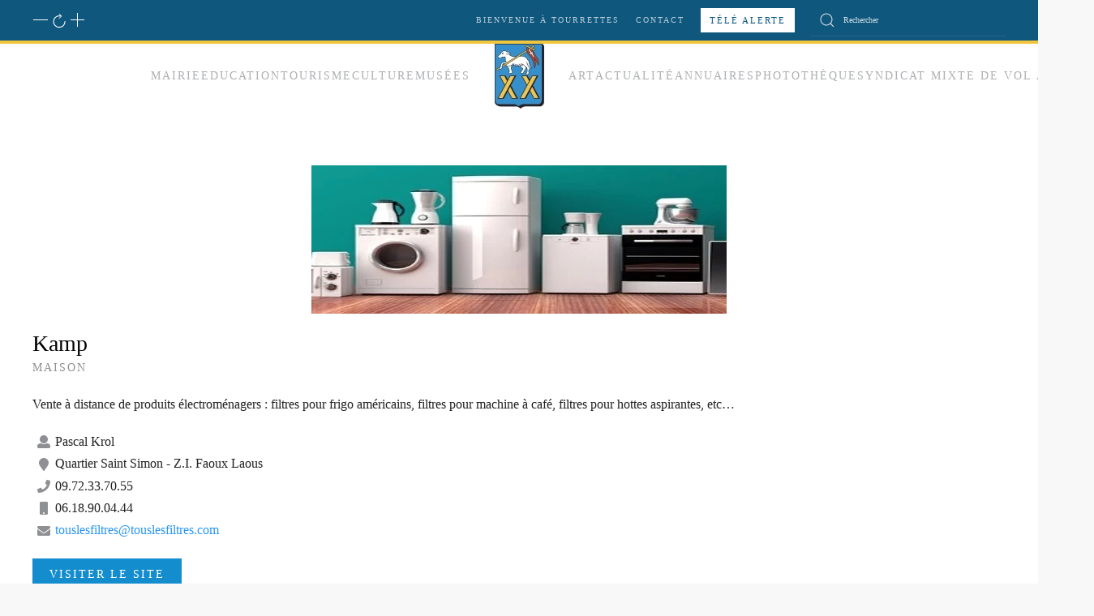

--- FILE ---
content_type: text/html; charset=UTF-8
request_url: https://www.mairie-tourrettes-83.fr/annuaire/kamp/
body_size: 9840
content:
<!DOCTYPE html>
<html lang="fr-FR">
    <head>
        <meta charset="UTF-8">
        <meta name="viewport" content="width=device-width, initial-scale=1">
        <link rel="icon" href="/wp-content/uploads/2018/09/blason-tourrettes-var.png" sizes="any">
                <link rel="apple-touch-icon" href="/wp-content/themes/yootheme/packages/theme-wordpress/assets/images/apple-touch-icon.png">
                <title>Kamp</title>
	<style>img:is([sizes="auto" i], [sizes^="auto," i]) { contain-intrinsic-size: 3000px 1500px }</style>
	
<!-- The SEO Framework : par Sybre Waaijer -->
<link rel="canonical" href="https://www.mairie-tourrettes-83.fr/annuaire/kamp/" />
<script type="application/ld+json">{"@context":"https://schema.org","@graph":[{"@type":"WebSite","@id":"https://www.mairie-tourrettes-83.fr/#/schema/WebSite","url":"https://www.mairie-tourrettes-83.fr/","name":"Mairie de Tourrettes 83440","description":"Camille BOUGE, Maire de Tourrettes&lt;br&gt;Le conseil municipal et les employés municipaux vous souhaitent une merveilleuse année 2022.","inLanguage":"fr-FR","potentialAction":{"@type":"SearchAction","target":{"@type":"EntryPoint","urlTemplate":"https://www.mairie-tourrettes-83.fr/search/{search_term_string}/"},"query-input":"required name=search_term_string"},"publisher":{"@type":"Organization","@id":"https://www.mairie-tourrettes-83.fr/#/schema/Organization","name":"Mairie de Tourrettes 83440","url":"https://www.mairie-tourrettes-83.fr/"}},{"@type":"WebPage","@id":"https://www.mairie-tourrettes-83.fr/annuaire/kamp/","url":"https://www.mairie-tourrettes-83.fr/annuaire/kamp/","name":"Kamp","inLanguage":"fr-FR","isPartOf":{"@id":"https://www.mairie-tourrettes-83.fr/#/schema/WebSite"},"breadcrumb":{"@type":"BreadcrumbList","@id":"https://www.mairie-tourrettes-83.fr/#/schema/BreadcrumbList","itemListElement":[{"@type":"ListItem","position":1,"item":"https://www.mairie-tourrettes-83.fr/","name":"Mairie de Tourrettes 83440"},{"@type":"ListItem","position":2,"item":"https://www.mairie-tourrettes-83.fr/type/commerces-et-entreprises/","name":"Categorie : Commerces et entreprises"},{"@type":"ListItem","position":3,"item":"https://www.mairie-tourrettes-83.fr/type/maison/","name":"Categorie : Maison"},{"@type":"ListItem","position":4,"name":"Kamp"}]},"potentialAction":{"@type":"ReadAction","target":"https://www.mairie-tourrettes-83.fr/annuaire/kamp/"},"datePublished":"2018-08-08T10:14:40+00:00","dateModified":"2018-08-09T15:40:15+00:00"}]}</script>
<!-- / The SEO Framework : par Sybre Waaijer | 8.25ms meta | 2.04ms boot -->

<link rel='dns-prefetch' href='//maps.googleapis.com' />
<link rel='dns-prefetch' href='//developers.google.com' />
<link rel="alternate" type="application/rss+xml" title="Mairie de Tourrettes 83440 &raquo; Flux" href="https://www.mairie-tourrettes-83.fr/feed/" />
<link rel="alternate" type="application/rss+xml" title="Mairie de Tourrettes 83440 &raquo; Flux des commentaires" href="https://www.mairie-tourrettes-83.fr/comments/feed/" />
<script type="text/javascript">
/* <![CDATA[ */
window._wpemojiSettings = {"baseUrl":"https:\/\/s.w.org\/images\/core\/emoji\/16.0.1\/72x72\/","ext":".png","svgUrl":"https:\/\/s.w.org\/images\/core\/emoji\/16.0.1\/svg\/","svgExt":".svg","source":{"concatemoji":"https:\/\/www.mairie-tourrettes-83.fr\/wp-includes\/js\/wp-emoji-release.min.js"}};
/*! This file is auto-generated */
!function(s,n){var o,i,e;function c(e){try{var t={supportTests:e,timestamp:(new Date).valueOf()};sessionStorage.setItem(o,JSON.stringify(t))}catch(e){}}function p(e,t,n){e.clearRect(0,0,e.canvas.width,e.canvas.height),e.fillText(t,0,0);var t=new Uint32Array(e.getImageData(0,0,e.canvas.width,e.canvas.height).data),a=(e.clearRect(0,0,e.canvas.width,e.canvas.height),e.fillText(n,0,0),new Uint32Array(e.getImageData(0,0,e.canvas.width,e.canvas.height).data));return t.every(function(e,t){return e===a[t]})}function u(e,t){e.clearRect(0,0,e.canvas.width,e.canvas.height),e.fillText(t,0,0);for(var n=e.getImageData(16,16,1,1),a=0;a<n.data.length;a++)if(0!==n.data[a])return!1;return!0}function f(e,t,n,a){switch(t){case"flag":return n(e,"\ud83c\udff3\ufe0f\u200d\u26a7\ufe0f","\ud83c\udff3\ufe0f\u200b\u26a7\ufe0f")?!1:!n(e,"\ud83c\udde8\ud83c\uddf6","\ud83c\udde8\u200b\ud83c\uddf6")&&!n(e,"\ud83c\udff4\udb40\udc67\udb40\udc62\udb40\udc65\udb40\udc6e\udb40\udc67\udb40\udc7f","\ud83c\udff4\u200b\udb40\udc67\u200b\udb40\udc62\u200b\udb40\udc65\u200b\udb40\udc6e\u200b\udb40\udc67\u200b\udb40\udc7f");case"emoji":return!a(e,"\ud83e\udedf")}return!1}function g(e,t,n,a){var r="undefined"!=typeof WorkerGlobalScope&&self instanceof WorkerGlobalScope?new OffscreenCanvas(300,150):s.createElement("canvas"),o=r.getContext("2d",{willReadFrequently:!0}),i=(o.textBaseline="top",o.font="600 32px Arial",{});return e.forEach(function(e){i[e]=t(o,e,n,a)}),i}function t(e){var t=s.createElement("script");t.src=e,t.defer=!0,s.head.appendChild(t)}"undefined"!=typeof Promise&&(o="wpEmojiSettingsSupports",i=["flag","emoji"],n.supports={everything:!0,everythingExceptFlag:!0},e=new Promise(function(e){s.addEventListener("DOMContentLoaded",e,{once:!0})}),new Promise(function(t){var n=function(){try{var e=JSON.parse(sessionStorage.getItem(o));if("object"==typeof e&&"number"==typeof e.timestamp&&(new Date).valueOf()<e.timestamp+604800&&"object"==typeof e.supportTests)return e.supportTests}catch(e){}return null}();if(!n){if("undefined"!=typeof Worker&&"undefined"!=typeof OffscreenCanvas&&"undefined"!=typeof URL&&URL.createObjectURL&&"undefined"!=typeof Blob)try{var e="postMessage("+g.toString()+"("+[JSON.stringify(i),f.toString(),p.toString(),u.toString()].join(",")+"));",a=new Blob([e],{type:"text/javascript"}),r=new Worker(URL.createObjectURL(a),{name:"wpTestEmojiSupports"});return void(r.onmessage=function(e){c(n=e.data),r.terminate(),t(n)})}catch(e){}c(n=g(i,f,p,u))}t(n)}).then(function(e){for(var t in e)n.supports[t]=e[t],n.supports.everything=n.supports.everything&&n.supports[t],"flag"!==t&&(n.supports.everythingExceptFlag=n.supports.everythingExceptFlag&&n.supports[t]);n.supports.everythingExceptFlag=n.supports.everythingExceptFlag&&!n.supports.flag,n.DOMReady=!1,n.readyCallback=function(){n.DOMReady=!0}}).then(function(){return e}).then(function(){var e;n.supports.everything||(n.readyCallback(),(e=n.source||{}).concatemoji?t(e.concatemoji):e.wpemoji&&e.twemoji&&(t(e.twemoji),t(e.wpemoji)))}))}((window,document),window._wpemojiSettings);
/* ]]> */
</script>
<link rel='stylesheet' id='register_contact_list_cpt_widget-css' href='https://www.mairie-tourrettes-83.fr/wp-content/plugins/custom-contact-list-with-acf/styles.css' type='text/css' media='all' />
<link rel='stylesheet' id='register_description_list_cpt_widget-css' href='https://www.mairie-tourrettes-83.fr/wp-content/plugins/custom-description-list-with-acf/styles.css' type='text/css' media='all' />
<link rel='stylesheet' id='register_document_cpt_widget-css' href='https://www.mairie-tourrettes-83.fr/wp-content/plugins/documents/styles.css' type='text/css' media='all' />
<style id='wp-emoji-styles-inline-css' type='text/css'>

	img.wp-smiley, img.emoji {
		display: inline !important;
		border: none !important;
		box-shadow: none !important;
		height: 1em !important;
		width: 1em !important;
		margin: 0 0.07em !important;
		vertical-align: -0.1em !important;
		background: none !important;
		padding: 0 !important;
	}
</style>
<link rel='stylesheet' id='wp-block-library-css' href='https://www.mairie-tourrettes-83.fr/wp-includes/css/dist/block-library/style.min.css' type='text/css' media='all' />
<style id='classic-theme-styles-inline-css' type='text/css'>
/*! This file is auto-generated */
.wp-block-button__link{color:#fff;background-color:#32373c;border-radius:9999px;box-shadow:none;text-decoration:none;padding:calc(.667em + 2px) calc(1.333em + 2px);font-size:1.125em}.wp-block-file__button{background:#32373c;color:#fff;text-decoration:none}
</style>
<style id='global-styles-inline-css' type='text/css'>
:root{--wp--preset--aspect-ratio--square: 1;--wp--preset--aspect-ratio--4-3: 4/3;--wp--preset--aspect-ratio--3-4: 3/4;--wp--preset--aspect-ratio--3-2: 3/2;--wp--preset--aspect-ratio--2-3: 2/3;--wp--preset--aspect-ratio--16-9: 16/9;--wp--preset--aspect-ratio--9-16: 9/16;--wp--preset--color--black: #000000;--wp--preset--color--cyan-bluish-gray: #abb8c3;--wp--preset--color--white: #ffffff;--wp--preset--color--pale-pink: #f78da7;--wp--preset--color--vivid-red: #cf2e2e;--wp--preset--color--luminous-vivid-orange: #ff6900;--wp--preset--color--luminous-vivid-amber: #fcb900;--wp--preset--color--light-green-cyan: #7bdcb5;--wp--preset--color--vivid-green-cyan: #00d084;--wp--preset--color--pale-cyan-blue: #8ed1fc;--wp--preset--color--vivid-cyan-blue: #0693e3;--wp--preset--color--vivid-purple: #9b51e0;--wp--preset--gradient--vivid-cyan-blue-to-vivid-purple: linear-gradient(135deg,rgba(6,147,227,1) 0%,rgb(155,81,224) 100%);--wp--preset--gradient--light-green-cyan-to-vivid-green-cyan: linear-gradient(135deg,rgb(122,220,180) 0%,rgb(0,208,130) 100%);--wp--preset--gradient--luminous-vivid-amber-to-luminous-vivid-orange: linear-gradient(135deg,rgba(252,185,0,1) 0%,rgba(255,105,0,1) 100%);--wp--preset--gradient--luminous-vivid-orange-to-vivid-red: linear-gradient(135deg,rgba(255,105,0,1) 0%,rgb(207,46,46) 100%);--wp--preset--gradient--very-light-gray-to-cyan-bluish-gray: linear-gradient(135deg,rgb(238,238,238) 0%,rgb(169,184,195) 100%);--wp--preset--gradient--cool-to-warm-spectrum: linear-gradient(135deg,rgb(74,234,220) 0%,rgb(151,120,209) 20%,rgb(207,42,186) 40%,rgb(238,44,130) 60%,rgb(251,105,98) 80%,rgb(254,248,76) 100%);--wp--preset--gradient--blush-light-purple: linear-gradient(135deg,rgb(255,206,236) 0%,rgb(152,150,240) 100%);--wp--preset--gradient--blush-bordeaux: linear-gradient(135deg,rgb(254,205,165) 0%,rgb(254,45,45) 50%,rgb(107,0,62) 100%);--wp--preset--gradient--luminous-dusk: linear-gradient(135deg,rgb(255,203,112) 0%,rgb(199,81,192) 50%,rgb(65,88,208) 100%);--wp--preset--gradient--pale-ocean: linear-gradient(135deg,rgb(255,245,203) 0%,rgb(182,227,212) 50%,rgb(51,167,181) 100%);--wp--preset--gradient--electric-grass: linear-gradient(135deg,rgb(202,248,128) 0%,rgb(113,206,126) 100%);--wp--preset--gradient--midnight: linear-gradient(135deg,rgb(2,3,129) 0%,rgb(40,116,252) 100%);--wp--preset--font-size--small: 13px;--wp--preset--font-size--medium: 20px;--wp--preset--font-size--large: 36px;--wp--preset--font-size--x-large: 42px;--wp--preset--spacing--20: 0.44rem;--wp--preset--spacing--30: 0.67rem;--wp--preset--spacing--40: 1rem;--wp--preset--spacing--50: 1.5rem;--wp--preset--spacing--60: 2.25rem;--wp--preset--spacing--70: 3.38rem;--wp--preset--spacing--80: 5.06rem;--wp--preset--shadow--natural: 6px 6px 9px rgba(0, 0, 0, 0.2);--wp--preset--shadow--deep: 12px 12px 50px rgba(0, 0, 0, 0.4);--wp--preset--shadow--sharp: 6px 6px 0px rgba(0, 0, 0, 0.2);--wp--preset--shadow--outlined: 6px 6px 0px -3px rgba(255, 255, 255, 1), 6px 6px rgba(0, 0, 0, 1);--wp--preset--shadow--crisp: 6px 6px 0px rgba(0, 0, 0, 1);}:where(.is-layout-flex){gap: 0.5em;}:where(.is-layout-grid){gap: 0.5em;}body .is-layout-flex{display: flex;}.is-layout-flex{flex-wrap: wrap;align-items: center;}.is-layout-flex > :is(*, div){margin: 0;}body .is-layout-grid{display: grid;}.is-layout-grid > :is(*, div){margin: 0;}:where(.wp-block-columns.is-layout-flex){gap: 2em;}:where(.wp-block-columns.is-layout-grid){gap: 2em;}:where(.wp-block-post-template.is-layout-flex){gap: 1.25em;}:where(.wp-block-post-template.is-layout-grid){gap: 1.25em;}.has-black-color{color: var(--wp--preset--color--black) !important;}.has-cyan-bluish-gray-color{color: var(--wp--preset--color--cyan-bluish-gray) !important;}.has-white-color{color: var(--wp--preset--color--white) !important;}.has-pale-pink-color{color: var(--wp--preset--color--pale-pink) !important;}.has-vivid-red-color{color: var(--wp--preset--color--vivid-red) !important;}.has-luminous-vivid-orange-color{color: var(--wp--preset--color--luminous-vivid-orange) !important;}.has-luminous-vivid-amber-color{color: var(--wp--preset--color--luminous-vivid-amber) !important;}.has-light-green-cyan-color{color: var(--wp--preset--color--light-green-cyan) !important;}.has-vivid-green-cyan-color{color: var(--wp--preset--color--vivid-green-cyan) !important;}.has-pale-cyan-blue-color{color: var(--wp--preset--color--pale-cyan-blue) !important;}.has-vivid-cyan-blue-color{color: var(--wp--preset--color--vivid-cyan-blue) !important;}.has-vivid-purple-color{color: var(--wp--preset--color--vivid-purple) !important;}.has-black-background-color{background-color: var(--wp--preset--color--black) !important;}.has-cyan-bluish-gray-background-color{background-color: var(--wp--preset--color--cyan-bluish-gray) !important;}.has-white-background-color{background-color: var(--wp--preset--color--white) !important;}.has-pale-pink-background-color{background-color: var(--wp--preset--color--pale-pink) !important;}.has-vivid-red-background-color{background-color: var(--wp--preset--color--vivid-red) !important;}.has-luminous-vivid-orange-background-color{background-color: var(--wp--preset--color--luminous-vivid-orange) !important;}.has-luminous-vivid-amber-background-color{background-color: var(--wp--preset--color--luminous-vivid-amber) !important;}.has-light-green-cyan-background-color{background-color: var(--wp--preset--color--light-green-cyan) !important;}.has-vivid-green-cyan-background-color{background-color: var(--wp--preset--color--vivid-green-cyan) !important;}.has-pale-cyan-blue-background-color{background-color: var(--wp--preset--color--pale-cyan-blue) !important;}.has-vivid-cyan-blue-background-color{background-color: var(--wp--preset--color--vivid-cyan-blue) !important;}.has-vivid-purple-background-color{background-color: var(--wp--preset--color--vivid-purple) !important;}.has-black-border-color{border-color: var(--wp--preset--color--black) !important;}.has-cyan-bluish-gray-border-color{border-color: var(--wp--preset--color--cyan-bluish-gray) !important;}.has-white-border-color{border-color: var(--wp--preset--color--white) !important;}.has-pale-pink-border-color{border-color: var(--wp--preset--color--pale-pink) !important;}.has-vivid-red-border-color{border-color: var(--wp--preset--color--vivid-red) !important;}.has-luminous-vivid-orange-border-color{border-color: var(--wp--preset--color--luminous-vivid-orange) !important;}.has-luminous-vivid-amber-border-color{border-color: var(--wp--preset--color--luminous-vivid-amber) !important;}.has-light-green-cyan-border-color{border-color: var(--wp--preset--color--light-green-cyan) !important;}.has-vivid-green-cyan-border-color{border-color: var(--wp--preset--color--vivid-green-cyan) !important;}.has-pale-cyan-blue-border-color{border-color: var(--wp--preset--color--pale-cyan-blue) !important;}.has-vivid-cyan-blue-border-color{border-color: var(--wp--preset--color--vivid-cyan-blue) !important;}.has-vivid-purple-border-color{border-color: var(--wp--preset--color--vivid-purple) !important;}.has-vivid-cyan-blue-to-vivid-purple-gradient-background{background: var(--wp--preset--gradient--vivid-cyan-blue-to-vivid-purple) !important;}.has-light-green-cyan-to-vivid-green-cyan-gradient-background{background: var(--wp--preset--gradient--light-green-cyan-to-vivid-green-cyan) !important;}.has-luminous-vivid-amber-to-luminous-vivid-orange-gradient-background{background: var(--wp--preset--gradient--luminous-vivid-amber-to-luminous-vivid-orange) !important;}.has-luminous-vivid-orange-to-vivid-red-gradient-background{background: var(--wp--preset--gradient--luminous-vivid-orange-to-vivid-red) !important;}.has-very-light-gray-to-cyan-bluish-gray-gradient-background{background: var(--wp--preset--gradient--very-light-gray-to-cyan-bluish-gray) !important;}.has-cool-to-warm-spectrum-gradient-background{background: var(--wp--preset--gradient--cool-to-warm-spectrum) !important;}.has-blush-light-purple-gradient-background{background: var(--wp--preset--gradient--blush-light-purple) !important;}.has-blush-bordeaux-gradient-background{background: var(--wp--preset--gradient--blush-bordeaux) !important;}.has-luminous-dusk-gradient-background{background: var(--wp--preset--gradient--luminous-dusk) !important;}.has-pale-ocean-gradient-background{background: var(--wp--preset--gradient--pale-ocean) !important;}.has-electric-grass-gradient-background{background: var(--wp--preset--gradient--electric-grass) !important;}.has-midnight-gradient-background{background: var(--wp--preset--gradient--midnight) !important;}.has-small-font-size{font-size: var(--wp--preset--font-size--small) !important;}.has-medium-font-size{font-size: var(--wp--preset--font-size--medium) !important;}.has-large-font-size{font-size: var(--wp--preset--font-size--large) !important;}.has-x-large-font-size{font-size: var(--wp--preset--font-size--x-large) !important;}
:where(.wp-block-post-template.is-layout-flex){gap: 1.25em;}:where(.wp-block-post-template.is-layout-grid){gap: 1.25em;}
:where(.wp-block-columns.is-layout-flex){gap: 2em;}:where(.wp-block-columns.is-layout-grid){gap: 2em;}
:root :where(.wp-block-pullquote){font-size: 1.5em;line-height: 1.6;}
</style>
<link rel='stylesheet' id='register_event_cpt_widget_secure-css' href='https://www.mairie-tourrettes-83.fr/wp-content/plugins/widget-evenement-secure/styles.css?ver=1.3' type='text/css' media='all' />
<link href="https://www.mairie-tourrettes-83.fr/wp-content/themes/yootheme-child/css/theme.1.css?ver=1710177184" rel="stylesheet">
<link href="https://www.mairie-tourrettes-83.fr/wp-content/themes/yootheme-child/css/custom.css?ver=4.3.6" rel="stylesheet">
<script type="text/javascript" src="https://www.mairie-tourrettes-83.fr/wp-includes/js/jquery/jquery.min.js?ver=3.7.1" id="jquery-core-js"></script>
<script type="text/javascript" src="https://www.mairie-tourrettes-83.fr/wp-includes/js/jquery/jquery-migrate.min.js?ver=3.4.1" id="jquery-migrate-js"></script>
<link rel="https://api.w.org/" href="https://www.mairie-tourrettes-83.fr/wp-json/" /><link rel="EditURI" type="application/rsd+xml" title="RSD" href="https://www.mairie-tourrettes-83.fr/xmlrpc.php?rsd" />
<link rel="alternate" title="oEmbed (JSON)" type="application/json+oembed" href="https://www.mairie-tourrettes-83.fr/wp-json/oembed/1.0/embed?url=https%3A%2F%2Fwww.mairie-tourrettes-83.fr%2Fannuaire%2Fkamp%2F" />
<link rel="alternate" title="oEmbed (XML)" type="text/xml+oembed" href="https://www.mairie-tourrettes-83.fr/wp-json/oembed/1.0/embed?url=https%3A%2F%2Fwww.mairie-tourrettes-83.fr%2Fannuaire%2Fkamp%2F&#038;format=xml" />
	<!-- Global site tag (gtag.js) - Google Analytics -->
	<script>
	function launchGA() {
		var el = document.createElement('script');
		el.setAttribute('src', 'https://www.googletagmanager.com/gtag/js?id=G-FLY68QCF0T');
		el.setAttribute('async', true);
		if (document.body !== null) { document.body.appendChild(el); }
		window.dataLayer = window.dataLayer || [];
		function gtag(){dataLayer.push(arguments);}
		gtag('js', new Date());
		gtag('config', 'G-FLY68QCF0T');
	}
	</script>
	<script>
	void 0 === window._axcb && (window._axcb = []);
	window._axcb.push(function(axeptio) {
		axeptio.on("cookies:complete", function(choices) {
			if(choices.google_analytics) { launchGA(); }
		})
	});
	</script>
		<script>
	window.axeptioSettings = {
		clientId: "647d9fd6590a1c2b07ea161c",
		cookiesVersion: "v1-FR",
	};
	(function(d, s) {
		var t = d.getElementsByTagName(s)[0], e = d.createElement(s);
		e.async = true; e.src = "//static.axept.io/sdk.js";
		t.parentNode.insertBefore(e, t);
	})(document, "script");
	</script>
	<script src="https://www.mairie-tourrettes-83.fr/wp-content/themes/yootheme/vendor/assets/uikit/dist/js/uikit.min.js?ver=4.3.6"></script>
<script src="https://www.mairie-tourrettes-83.fr/wp-content/themes/yootheme/vendor/assets/uikit/dist/js/uikit-icons-fuse.min.js?ver=4.3.6"></script>
<script src="https://www.mairie-tourrettes-83.fr/wp-content/themes/yootheme-child/js/theme.js?ver=4.3.6"></script>
<script>window.yootheme ||= {}; var $theme = yootheme.theme = {"i18n":{"close":{"label":"Close"},"totop":{"label":"Back to top"},"marker":{"label":"Open"},"navbarToggleIcon":{"label":"Open menu"},"paginationPrevious":{"label":"Previous page"},"paginationNext":{"label":"Next page"},"searchIcon":{"toggle":"Open Search","submit":"Submit Search"},"slider":{"next":"Next slide","previous":"Previous slide","slideX":"Slide %s","slideLabel":"%s of %s"},"slideshow":{"next":"Next slide","previous":"Previous slide","slideX":"Slide %s","slideLabel":"%s of %s"},"lightboxPanel":{"next":"Next slide","previous":"Previous slide","slideLabel":"%s of %s","close":"Close"}}};</script>
<script>jQuery(function($) {
  
  $(document).ready(function() {
    
      //$('.uk-nav').attr('uk-nav', '').addClass('uk-nav-parent-icon');
      
      $('.pagination').click(function(e) {
        UIkit.scroll(this).scrollTo('.uk-offcanvas-content');
      });
      
      $('a[data-flickr-embed]').attr('target', '_blank');

      $('#font-setting-buttons').easyView({
			container: '.tm-page',
			increaseSelector: '.increase-me',
			decreaseSelector: '.decrease-me',
            normalSelector: '.reset-text',
            persistent: true
      });

});
});</script><link rel="icon" href="/wp-content/uploads/2018/09/blason-tourrettes-var.png" sizes="any">
<link rel="apple-touch-icon" href="/wp-content/themes/yootheme/packages/theme-wordpress/assets/images/apple-touch-icon.png">
    </head>
    <body class="wp-singular annuaire-template-default single single-annuaire postid-3616 wp-theme-yootheme wp-child-theme-yootheme-child ">

        
        <div class="uk-hidden-visually uk-notification uk-notification-top-left uk-width-auto">
            <div class="uk-notification-message">
                <a href="#tm-main">Skip to main content</a>
            </div>
        </div>

        
        
        <div class="tm-page">

                        


<header class="tm-header-mobile uk-hidden@l">


    
        <div class="uk-navbar-container">

            <div class="uk-container uk-container-expand">
                <nav class="uk-navbar" uk-navbar="{&quot;align&quot;:&quot;left&quot;,&quot;container&quot;:&quot;.tm-header-mobile&quot;,&quot;boundary&quot;:&quot;.tm-header-mobile .uk-navbar-container&quot;,&quot;target-y&quot;:&quot;.tm-header-mobile .uk-navbar-container&quot;,&quot;dropbar&quot;:true,&quot;dropbar-anchor&quot;:&quot;.tm-header-mobile .uk-navbar-container&quot;,&quot;dropbar-transparent-mode&quot;:&quot;remove&quot;}">

                                        <div class="uk-navbar-left">

                        
                                                    <a uk-toggle href="#tm-dialog-mobile" class="uk-navbar-toggle">

        
        <div uk-navbar-toggle-icon></div>

                <span class="uk-margin-small-left uk-text-middle">Menu</span>
        
    </a>                        
                    </div>
                    
                                        <div class="uk-navbar-center">

                                                    <a href="https://www.mairie-tourrettes-83.fr/" aria-label="Retourner à l'accueil" class="uk-logo uk-navbar-item">
    <picture>
<source type="image/webp" srcset="/wp-content/themes/yootheme/cache/37/blason-tourrettes-372badf3.webp 61w, /wp-content/themes/yootheme/cache/47/blason-tourrettes-4714db27.webp 122w" sizes="(min-width: 61px) 61px">
<img alt loading="eager" src="/wp-content/themes/yootheme/cache/d5/blason-tourrettes-d5700142.png" width="61" height="80">
</picture></a>                        
                        
                    </div>
                    
                    
                </nav>
            </div>

        </div>

    



        <div id="tm-dialog-mobile" uk-offcanvas="container: true; overlay: true" mode="slide">
        <div class="uk-offcanvas-bar uk-flex uk-flex-column">

                        <button class="uk-offcanvas-close uk-close-large" type="button" uk-close uk-toggle="cls: uk-close-large; mode: media; media: @s"></button>
            
                        <div class="uk-margin-auto-bottom">
                
<div class="uk-grid uk-child-width-1-1" uk-grid>    <div>
<div class="uk-panel widget widget_nav_menu" id="nav_menu-3">

    
    
<ul class="uk-nav uk-nav-default uk-nav-accordion" uk-nav="targets: &gt; .js-accordion">
    
	<li class="uk-visible-small menu-item menu-item-type-post_type menu-item-object-page menu-item-home"><a href="https://www.mairie-tourrettes-83.fr/"> Accueil</a></li>
	<li class="menu-item menu-item-type-custom menu-item-object-custom menu-item-has-children js-accordion uk-parent"><a href> Mairie <span uk-nav-parent-icon></span></a>
	<ul class="uk-nav-sub">

		<li class="menu-item menu-item-type-post_type menu-item-object-page"><a href="https://www.mairie-tourrettes-83.fr/mairie/chiffres/"> Tourrettes en chiffres</a></li>
		<li class="menu-item menu-item-type-post_type menu-item-object-page"><a href="https://www.mairie-tourrettes-83.fr/mairie/conseil-municipal/"> Conseil municipal</a></li>
		<li class="menu-item menu-item-type-post_type menu-item-object-page"><a href="https://www.mairie-tourrettes-83.fr/mairie/comptes-rendus-et-deliberations-des-conseils-municipaux/"> Délibérations</a></li>
		<li class="menu-item menu-item-type-post_type menu-item-object-page"><a href="https://www.mairie-tourrettes-83.fr/mairie/services-municipaux/"> Services municipaux</a></li>
		<li class="menu-item menu-item-type-post_type menu-item-object-page"><a href="https://www.mairie-tourrettes-83.fr/mairie/etat-civil/"> État civil</a></li>
		<li class="menu-item menu-item-type-post_type menu-item-object-page"><a href="https://www.mairie-tourrettes-83.fr/mairie/urbanisme/"> Urbanisme</a></li>
		<li class="menu-item menu-item-type-post_type menu-item-object-page"><a href="https://www.mairie-tourrettes-83.fr/mairie/police-municipale/"> Police Municipale</a></li>
		<li class="menu-item menu-item-type-post_type menu-item-object-page"><a href="https://www.mairie-tourrettes-83.fr/mairie/ccas-service-social/"> CCAS (Service Social)</a></li>
		<li class="menu-item menu-item-type-post_type menu-item-object-page"><a href="https://www.mairie-tourrettes-83.fr/mairie/locations/"> Locations</a></li>
		<li class="menu-item menu-item-type-post_type menu-item-object-page"><a href="https://www.mairie-tourrettes-83.fr/mairie/offreemploi/"> Offre d’emploi</a></li>
		<li class="menu-item menu-item-type-post_type menu-item-object-page"><a href="https://www.mairie-tourrettes-83.fr/mairie/documents-en-ligne/"> Documents en ligne</a></li>
		<li class="menu-item menu-item-type-post_type menu-item-object-page"><a href="https://www.mairie-tourrettes-83.fr/mairie/service-des-eaux/"> Services intercommunaux</a></li></ul></li>
	<li class="menu-item menu-item-type-custom menu-item-object-custom menu-item-has-children js-accordion uk-parent"><a href> Education <span uk-nav-parent-icon></span></a>
	<ul class="uk-nav-sub">

		<li class="menu-item menu-item-type-post_type menu-item-object-page"><a href="https://www.mairie-tourrettes-83.fr/education/les-elus-et-les-services-scolaires-et-periscolaires/"> Les élus et les services scolaires et périscolaires</a></li>
		<li class="menu-item menu-item-type-post_type menu-item-object-page"><a href="https://www.mairie-tourrettes-83.fr/education/creches-et-assistantes-maternelles/"> Crèches et assistantes maternelles</a></li>
		<li class="menu-item menu-item-type-post_type menu-item-object-page"><a href="https://www.mairie-tourrettes-83.fr/education/les-ecoles/"> Les écoles</a></li>
		<li class="menu-item menu-item-type-post_type menu-item-object-page"><a href="https://www.mairie-tourrettes-83.fr/education/services-periscolaires/"> Services périscolaires</a></li>
		<li class="menu-item menu-item-type-post_type menu-item-object-page"><a href="https://www.mairie-tourrettes-83.fr/education/cantine-et-garderie/"> Cantine et garderie</a></li>
		<li class="menu-item menu-item-type-post_type menu-item-object-page"><a href="https://www.mairie-tourrettes-83.fr/education/transports-scolaires/"> Transports scolaires</a></li>
		<li class="menu-item menu-item-type-post_type menu-item-object-page"><a href="https://www.mairie-tourrettes-83.fr/education/animation-enfance-jeunesse/"> Animation enfance jeunesse</a></li>
		<li class="menu-item menu-item-type-post_type menu-item-object-page"><a href="https://www.mairie-tourrettes-83.fr/education/ecole-de-musique/"> Ecole de musique</a></li></ul></li>
	<li class="menu-item menu-item-type-custom menu-item-object-custom menu-item-has-children js-accordion uk-parent"><a href> Tourisme <span uk-nav-parent-icon></span></a>
	<ul class="uk-nav-sub">

		<li class="menu-item menu-item-type-custom menu-item-object-custom"><a href="http://www.paysdefayence.com/" target="_blank"> Informations Tourisme</a></li>
		<li class="menu-item menu-item-type-post_type menu-item-object-page"><a href="https://www.mairie-tourrettes-83.fr/tourisme/acces-tourrettes/"> Accès Tourrettes</a></li></ul></li>
	<li class="menu-item menu-item-type-custom menu-item-object-custom menu-item-has-children js-accordion uk-parent"><a href> Culture <span uk-nav-parent-icon></span></a>
	<ul class="uk-nav-sub">

		<li class="menu-item menu-item-type-post_type menu-item-object-page"><a href="https://www.mairie-tourrettes-83.fr/culture/les-associations/"> Vie associative</a></li>
		<li class="menu-item menu-item-type-post_type menu-item-object-page"><a href="https://www.mairie-tourrettes-83.fr/culture/bibliotheque-mediatheque/"> Bibliothèque &#038; Médiathèque</a></li>
		<li class="menu-item menu-item-type-post_type menu-item-object-page"><a href="https://www.mairie-tourrettes-83.fr/culture/histoire/"> Histoire</a></li>
		<li class="menu-item menu-item-type-post_type menu-item-object-page"><a href="https://www.mairie-tourrettes-83.fr/culture/patrimoine/"> Patrimoine</a></li>
		<li class="menu-item menu-item-type-post_type menu-item-object-page"><a href="https://www.mairie-tourrettes-83.fr/culture/personnalites/"> Personnalités</a></li></ul></li>
	<li class="menu-item menu-item-type-custom menu-item-object-custom menu-item-has-children js-accordion uk-parent"><a href> Musées <span uk-nav-parent-icon></span></a>
	<ul class="uk-nav-sub">

		<li class="menu-item menu-item-type-post_type menu-item-object-page"><a href="https://www.mairie-tourrettes-83.fr/musee-a-ciel-ouvert/"> Musée à ciel ouvert</a></li>
		<li class="menu-item menu-item-type-post_type menu-item-object-page"><a href="https://www.mairie-tourrettes-83.fr/musees/musee-dart-et-dessais/"> Musée d’art et d’essais</a></li>
		<li class="menu-item menu-item-type-post_type menu-item-object-page"><a href="https://www.mairie-tourrettes-83.fr/musees/museemairie/"> Musée de la Mairie</a></li></ul></li>
	<li class="menu-item menu-item-type-custom menu-item-object-custom menu-item-has-children js-accordion uk-parent"><a href> Art <span uk-nav-parent-icon></span></a>
	<ul class="uk-nav-sub">

		<li class="menu-item menu-item-type-post_type menu-item-object-page"><a href="https://www.mairie-tourrettes-83.fr/art/atelier-anthony-vignadocchio/"> Atelier Anthony Vignadocchio</a></li>
		<li class="menu-item menu-item-type-post_type menu-item-object-page"><a href="https://www.mairie-tourrettes-83.fr/art/atelier-figures-vives-christel-leleu-ferro/"> Atelier Figures Vives</a></li>
		<li class="menu-item menu-item-type-post_type menu-item-object-page"><a href="https://www.mairie-tourrettes-83.fr/art/atelier-frago-marie-dupre/"> Atelier Frago</a></li>
		<li class="menu-item menu-item-type-post_type menu-item-object-page"><a href="https://www.mairie-tourrettes-83.fr/art/atelier-les-cinq-terres-claudia-wypych/"> Atelier Les Cinq Terres</a></li>
		<li class="menu-item menu-item-type-post_type menu-item-object-page"><a href="https://www.mairie-tourrettes-83.fr/art/atelier-de-mosaique-delphine-dubois/"> Atelier de Mosaïque</a></li>
		<li class="menu-item menu-item-type-post_type menu-item-object-page"><a href="https://www.mairie-tourrettes-83.fr/art/atelier-place-rouge/"> Atelier Place Rouge</a></li>
		<li class="menu-item menu-item-type-post_type menu-item-object-page"><a href="https://www.mairie-tourrettes-83.fr/art/atelier-la-source/"> Atelier La source</a></li>
		<li class="menu-item menu-item-type-post_type menu-item-object-page"><a href="https://www.mairie-tourrettes-83.fr/art/atelier-soisline-sculpture/"> Atelier Soisline Sculpture</a></li>
		<li class="menu-item menu-item-type-post_type menu-item-object-page"><a href="https://www.mairie-tourrettes-83.fr/art/galerie-stephanie-dantel/"> Atelier Stéphanie Dantel</a></li></ul></li>
	<li class="menu-item menu-item-type-taxonomy menu-item-object-category"><a href="https://www.mairie-tourrettes-83.fr/category/actualite/"> Actualité</a></li>
	<li class="menu-item menu-item-type-custom menu-item-object-custom menu-item-has-children js-accordion uk-parent"><a href> Annuaires <span uk-nav-parent-icon></span></a>
	<ul class="uk-nav-sub">

		<li class="menu-item menu-item-type-post_type menu-item-object-page"><a href="https://www.mairie-tourrettes-83.fr/annuaire-culture-et-loisirs/"> Culture et Loisirs</a></li>
		<li class="menu-item menu-item-type-post_type menu-item-object-page"><a href="https://www.mairie-tourrettes-83.fr/annuaires-hebergements-et-restauration/"> Hébergements et Restauration</a></li>
		<li class="menu-item menu-item-type-post_type menu-item-object-page"><a href="https://www.mairie-tourrettes-83.fr/annuaire-professionnels-de-sante/"> Professionnels de santé</a></li>
		<li class="menu-item menu-item-type-post_type menu-item-object-page"><a href="https://www.mairie-tourrettes-83.fr/annuaire-btp/"> BTP</a></li>
		<li class="menu-item menu-item-type-post_type menu-item-object-page"><a href="https://www.mairie-tourrettes-83.fr/annuaire-services-aux-particuliers-et-entreprises/"> Services aux particuliers et entreprises</a></li>
		<li class="menu-item menu-item-type-post_type menu-item-object-page"><a href="https://www.mairie-tourrettes-83.fr/annuaire-commerces-et-entreprises/"> Commerces et entreprises</a></li>
		<li class="menu-item menu-item-type-post_type menu-item-object-page"><a href="https://www.mairie-tourrettes-83.fr/inscription-annuaire/"> Inscription annuaire</a></li></ul></li>
	<li class="menu-item menu-item-type-post_type menu-item-object-page"><a href="https://www.mairie-tourrettes-83.fr/phototheque/"> Photothèque</a></li>
	<li class="menu-item menu-item-type-post_type menu-item-object-page"><a href="https://www.mairie-tourrettes-83.fr/syndicat-mixte-de-vol-a-voile/"> Syndicat Mixte de Vol à Voile</a></li></ul>

</div>
</div>    <div>
<div class="uk-panel widget widget_custom_html" id="custom_html-19">

    
    <div class="textwidget custom-html-widget"><a href="https://www.acces-gedicom.com/Subscriptions/?CustId=582" target="_blank" class="uk-button uk-button-primary uk-button-small">Télé Alerte</a></div>
</div>
</div></div>            </div>
            
            
        </div>
    </div>
    
    
    

</header>


<div class="tm-toolbar tm-toolbar-default uk-visible@l">
    <div class="uk-container uk-flex uk-flex-middle">

                <div>
            <div class="uk-grid-medium uk-child-width-auto uk-flex-middle" uk-grid="margin: uk-margin-small-top">

                                <div>
<div class="uk-panel widget widget_custom_html" id="custom_html-2">

    
    <div class="textwidget custom-html-widget"><div id="font-setting-buttons">
<a class="decrease-me" id="zoom-out" href="#" uk-icon="icon: minus"></a>
<a class="reset-text" id="zoom-in" href="#" uk-icon="icon: refresh;"></a>
<a class="increase-me" id="zoom-in" href="#" uk-icon="icon: plus"></a>
</div></div>
</div>
</div>                
                
            </div>
        </div>
        
                <div class="uk-margin-auto-left">
            <div class="uk-grid-medium uk-child-width-auto uk-flex-middle" uk-grid="margin: uk-margin-small-top">
                <div>
<div class="uk-panel widget widget_nav_menu" id="nav_menu-2">

    
    
<ul class="uk-subnav" uk-dropnav="{&quot;boundary&quot;:&quot;false&quot;,&quot;container&quot;:&quot;body&quot;}">
    
	<li class="menu-item menu-item-type-post_type menu-item-object-page menu-item-home"><a href="https://www.mairie-tourrettes-83.fr/"> Bienvenue à Tourrettes</a></li>
	<li class="menu-item menu-item-type-post_type menu-item-object-page"><a href="https://www.mairie-tourrettes-83.fr/mairie/services-municipaux/"> Contact</a></li></ul>

</div>
</div><div>
<div class="uk-panel widget widget_custom_html" id="custom_html-18">

    
    <div class="textwidget custom-html-widget"><a href="/tele-alerte" class="uk-button uk-button-primary uk-button-small">Télé Alerte</a></div>
</div>
</div><div>
<div class="uk-panel widget widget_search" id="search-3">

    
    

    <form id="search-0" action="https://www.mairie-tourrettes-83.fr" method="get" role="search" class="uk-search uk-search-default"><span uk-search-icon></span><input name="s" placeholder="Rechercher" required aria-label="Rechercher" type="search" class="uk-search-input"></form>






</div>
</div>            </div>
        </div>
        
    </div>
</div>

<header class="tm-header uk-visible@l">




    
    
                <div uk-sticky media="@l" cls-active="uk-navbar-sticky" sel-target=".uk-navbar-container">
        
            <div class="uk-navbar-container">

                <div class="uk-container">
                    <nav class="uk-navbar" uk-navbar="{&quot;align&quot;:&quot;left&quot;,&quot;container&quot;:&quot;.tm-header &gt; [uk-sticky]&quot;,&quot;boundary&quot;:&quot;.tm-header .uk-navbar-container&quot;,&quot;target-y&quot;:&quot;.tm-header .uk-navbar-container&quot;,&quot;dropbar&quot;:true,&quot;dropbar-anchor&quot;:&quot;.tm-header .uk-navbar-container&quot;,&quot;dropbar-transparent-mode&quot;:&quot;remove&quot;}">

                        
                        <div class="uk-navbar-center">

                            
                                                                <div class="uk-navbar-center-left uk-preserve-width">
                                    
<ul class="uk-navbar-nav">
    
	<li class="uk-visible-small menu-item menu-item-type-post_type menu-item-object-page menu-item-home"><a href="https://www.mairie-tourrettes-83.fr/"> Accueil</a></li>
	<li class="menu-item menu-item-type-custom menu-item-object-custom menu-item-has-children uk-parent"><a role="button"> Mairie</a>
	<div class="uk-navbar-dropdown uk-navbar-dropdown-width-3" mode="hover" pos="bottom-left"><div class="uk-drop-grid uk-child-width-1-3" uk-grid><div><ul class="uk-nav uk-navbar-dropdown-nav">

		<li class="menu-item menu-item-type-post_type menu-item-object-page"><a href="https://www.mairie-tourrettes-83.fr/mairie/chiffres/"> Tourrettes en chiffres</a></li>
		<li class="menu-item menu-item-type-post_type menu-item-object-page"><a href="https://www.mairie-tourrettes-83.fr/mairie/conseil-municipal/"> Conseil municipal</a></li>
		<li class="menu-item menu-item-type-post_type menu-item-object-page"><a href="https://www.mairie-tourrettes-83.fr/mairie/comptes-rendus-et-deliberations-des-conseils-municipaux/"> Délibérations</a></li>
		<li class="menu-item menu-item-type-post_type menu-item-object-page"><a href="https://www.mairie-tourrettes-83.fr/mairie/services-municipaux/"> Services municipaux</a></li></ul></div><div><ul class="uk-nav uk-navbar-dropdown-nav">

		<li class="menu-item menu-item-type-post_type menu-item-object-page"><a href="https://www.mairie-tourrettes-83.fr/mairie/etat-civil/"> État civil</a></li>
		<li class="menu-item menu-item-type-post_type menu-item-object-page"><a href="https://www.mairie-tourrettes-83.fr/mairie/urbanisme/"> Urbanisme</a></li>
		<li class="menu-item menu-item-type-post_type menu-item-object-page"><a href="https://www.mairie-tourrettes-83.fr/mairie/police-municipale/"> Police Municipale</a></li>
		<li class="menu-item menu-item-type-post_type menu-item-object-page"><a href="https://www.mairie-tourrettes-83.fr/mairie/ccas-service-social/"> CCAS (Service Social)</a></li></ul></div><div><ul class="uk-nav uk-navbar-dropdown-nav">

		<li class="menu-item menu-item-type-post_type menu-item-object-page"><a href="https://www.mairie-tourrettes-83.fr/mairie/locations/"> Locations</a></li>
		<li class="menu-item menu-item-type-post_type menu-item-object-page"><a href="https://www.mairie-tourrettes-83.fr/mairie/offreemploi/"> Offre d’emploi</a></li>
		<li class="menu-item menu-item-type-post_type menu-item-object-page"><a href="https://www.mairie-tourrettes-83.fr/mairie/documents-en-ligne/"> Documents en ligne</a></li>
		<li class="menu-item menu-item-type-post_type menu-item-object-page"><a href="https://www.mairie-tourrettes-83.fr/mairie/service-des-eaux/"> Services intercommunaux</a></li></ul></div></div></div></li>
	<li class="menu-item menu-item-type-custom menu-item-object-custom menu-item-has-children uk-parent"><a role="button"> Education</a>
	<div class="uk-navbar-dropdown uk-navbar-dropdown-width-2" mode="hover" pos="bottom-left"><div class="uk-drop-grid uk-child-width-1-2" uk-grid><div><ul class="uk-nav uk-navbar-dropdown-nav">

		<li class="menu-item menu-item-type-post_type menu-item-object-page"><a href="https://www.mairie-tourrettes-83.fr/education/les-elus-et-les-services-scolaires-et-periscolaires/"> Les élus et les services scolaires et périscolaires</a></li>
		<li class="menu-item menu-item-type-post_type menu-item-object-page"><a href="https://www.mairie-tourrettes-83.fr/education/creches-et-assistantes-maternelles/"> Crèches et assistantes maternelles</a></li>
		<li class="menu-item menu-item-type-post_type menu-item-object-page"><a href="https://www.mairie-tourrettes-83.fr/education/les-ecoles/"> Les écoles</a></li>
		<li class="menu-item menu-item-type-post_type menu-item-object-page"><a href="https://www.mairie-tourrettes-83.fr/education/services-periscolaires/"> Services périscolaires</a></li></ul></div><div><ul class="uk-nav uk-navbar-dropdown-nav">

		<li class="menu-item menu-item-type-post_type menu-item-object-page"><a href="https://www.mairie-tourrettes-83.fr/education/cantine-et-garderie/"> Cantine et garderie</a></li>
		<li class="menu-item menu-item-type-post_type menu-item-object-page"><a href="https://www.mairie-tourrettes-83.fr/education/transports-scolaires/"> Transports scolaires</a></li>
		<li class="menu-item menu-item-type-post_type menu-item-object-page"><a href="https://www.mairie-tourrettes-83.fr/education/animation-enfance-jeunesse/"> Animation enfance jeunesse</a></li>
		<li class="menu-item menu-item-type-post_type menu-item-object-page"><a href="https://www.mairie-tourrettes-83.fr/education/ecole-de-musique/"> Ecole de musique</a></li></ul></div></div></div></li>
	<li class="menu-item menu-item-type-custom menu-item-object-custom menu-item-has-children uk-parent"><a role="button"> Tourisme</a>
	<div class="uk-navbar-dropdown" mode="hover" pos="bottom-left"><div><ul class="uk-nav uk-navbar-dropdown-nav">

		<li class="menu-item menu-item-type-custom menu-item-object-custom"><a href="http://www.paysdefayence.com/" target="_blank"> Informations Tourisme</a></li>
		<li class="menu-item menu-item-type-post_type menu-item-object-page"><a href="https://www.mairie-tourrettes-83.fr/tourisme/acces-tourrettes/"> Accès Tourrettes</a></li></ul></div></div></li>
	<li class="menu-item menu-item-type-custom menu-item-object-custom menu-item-has-children uk-parent"><a role="button"> Culture</a>
	<div class="uk-navbar-dropdown uk-navbar-dropdown-width-2" mode="hover" pos="bottom-left"><div class="uk-drop-grid uk-child-width-1-2" uk-grid><div><ul class="uk-nav uk-navbar-dropdown-nav">

		<li class="menu-item menu-item-type-post_type menu-item-object-page"><a href="https://www.mairie-tourrettes-83.fr/culture/les-associations/"> Vie associative</a></li>
		<li class="menu-item menu-item-type-post_type menu-item-object-page"><a href="https://www.mairie-tourrettes-83.fr/culture/bibliotheque-mediatheque/"> Bibliothèque &#038; Médiathèque</a></li>
		<li class="menu-item menu-item-type-post_type menu-item-object-page"><a href="https://www.mairie-tourrettes-83.fr/culture/histoire/"> Histoire</a></li></ul></div><div><ul class="uk-nav uk-navbar-dropdown-nav">

		<li class="menu-item menu-item-type-post_type menu-item-object-page"><a href="https://www.mairie-tourrettes-83.fr/culture/patrimoine/"> Patrimoine</a></li>
		<li class="menu-item menu-item-type-post_type menu-item-object-page"><a href="https://www.mairie-tourrettes-83.fr/culture/personnalites/"> Personnalités</a></li></ul></div></div></div></li>
	<li class="menu-item menu-item-type-custom menu-item-object-custom menu-item-has-children uk-parent"><a role="button"> Musées</a>
	<div class="uk-navbar-dropdown" mode="hover" pos="bottom-left"><div><ul class="uk-nav uk-navbar-dropdown-nav">

		<li class="menu-item menu-item-type-post_type menu-item-object-page"><a href="https://www.mairie-tourrettes-83.fr/musee-a-ciel-ouvert/"> Musée à ciel ouvert</a></li>
		<li class="menu-item menu-item-type-post_type menu-item-object-page"><a href="https://www.mairie-tourrettes-83.fr/musees/musee-dart-et-dessais/"> Musée d’art et d’essais</a></li>
		<li class="menu-item menu-item-type-post_type menu-item-object-page"><a href="https://www.mairie-tourrettes-83.fr/musees/museemairie/"> Musée de la Mairie</a></li></ul></div></div></li></ul>
                                </div>
                                
                                <a href="https://www.mairie-tourrettes-83.fr/" aria-label="Retourner à l'accueil" class="uk-logo uk-navbar-item">
    <picture>
<source type="image/webp" srcset="/wp-content/themes/yootheme/cache/37/blason-tourrettes-372badf3.webp 61w, /wp-content/themes/yootheme/cache/47/blason-tourrettes-4714db27.webp 122w" sizes="(min-width: 61px) 61px">
<img alt loading="eager" src="/wp-content/themes/yootheme/cache/d5/blason-tourrettes-d5700142.png" width="61" height="80">
</picture></a>
                                                                <div class="uk-navbar-center-right uk-preserve-width">
                                    
<ul class="uk-navbar-nav">
    
	<li class="menu-item menu-item-type-custom menu-item-object-custom menu-item-has-children uk-parent"><a role="button"> Art</a>
	<div class="uk-navbar-dropdown uk-navbar-dropdown-width-2" mode="hover" pos="bottom-left"><div class="uk-drop-grid uk-child-width-1-2" uk-grid><div><ul class="uk-nav uk-navbar-dropdown-nav">

		<li class="menu-item menu-item-type-post_type menu-item-object-page"><a href="https://www.mairie-tourrettes-83.fr/art/atelier-anthony-vignadocchio/"> Atelier Anthony Vignadocchio</a></li>
		<li class="menu-item menu-item-type-post_type menu-item-object-page"><a href="https://www.mairie-tourrettes-83.fr/art/atelier-figures-vives-christel-leleu-ferro/"> Atelier Figures Vives</a></li>
		<li class="menu-item menu-item-type-post_type menu-item-object-page"><a href="https://www.mairie-tourrettes-83.fr/art/atelier-frago-marie-dupre/"> Atelier Frago</a></li>
		<li class="menu-item menu-item-type-post_type menu-item-object-page"><a href="https://www.mairie-tourrettes-83.fr/art/atelier-les-cinq-terres-claudia-wypych/"> Atelier Les Cinq Terres</a></li>
		<li class="menu-item menu-item-type-post_type menu-item-object-page"><a href="https://www.mairie-tourrettes-83.fr/art/atelier-de-mosaique-delphine-dubois/"> Atelier de Mosaïque</a></li></ul></div><div><ul class="uk-nav uk-navbar-dropdown-nav">

		<li class="menu-item menu-item-type-post_type menu-item-object-page"><a href="https://www.mairie-tourrettes-83.fr/art/atelier-place-rouge/"> Atelier Place Rouge</a></li>
		<li class="menu-item menu-item-type-post_type menu-item-object-page"><a href="https://www.mairie-tourrettes-83.fr/art/atelier-la-source/"> Atelier La source</a></li>
		<li class="menu-item menu-item-type-post_type menu-item-object-page"><a href="https://www.mairie-tourrettes-83.fr/art/atelier-soisline-sculpture/"> Atelier Soisline Sculpture</a></li>
		<li class="menu-item menu-item-type-post_type menu-item-object-page"><a href="https://www.mairie-tourrettes-83.fr/art/galerie-stephanie-dantel/"> Atelier Stéphanie Dantel</a></li></ul></div></div></div></li>
	<li class="menu-item menu-item-type-taxonomy menu-item-object-category"><a href="https://www.mairie-tourrettes-83.fr/category/actualite/"> Actualité</a></li>
	<li class="menu-item menu-item-type-custom menu-item-object-custom menu-item-has-children uk-parent"><a role="button"> Annuaires</a>
	<div class="uk-navbar-dropdown uk-navbar-dropdown-width-2" mode="hover" pos="bottom-left"><div class="uk-drop-grid uk-child-width-1-2" uk-grid><div><ul class="uk-nav uk-navbar-dropdown-nav">

		<li class="menu-item menu-item-type-post_type menu-item-object-page"><a href="https://www.mairie-tourrettes-83.fr/annuaire-culture-et-loisirs/"> Culture et Loisirs</a></li>
		<li class="menu-item menu-item-type-post_type menu-item-object-page"><a href="https://www.mairie-tourrettes-83.fr/annuaires-hebergements-et-restauration/"> Hébergements et Restauration</a></li>
		<li class="menu-item menu-item-type-post_type menu-item-object-page"><a href="https://www.mairie-tourrettes-83.fr/annuaire-professionnels-de-sante/"> Professionnels de santé</a></li>
		<li class="menu-item menu-item-type-post_type menu-item-object-page"><a href="https://www.mairie-tourrettes-83.fr/annuaire-btp/"> BTP</a></li></ul></div><div><ul class="uk-nav uk-navbar-dropdown-nav">

		<li class="menu-item menu-item-type-post_type menu-item-object-page"><a href="https://www.mairie-tourrettes-83.fr/annuaire-services-aux-particuliers-et-entreprises/"> Services aux particuliers et entreprises</a></li>
		<li class="menu-item menu-item-type-post_type menu-item-object-page"><a href="https://www.mairie-tourrettes-83.fr/annuaire-commerces-et-entreprises/"> Commerces et entreprises</a></li>
		<li class="menu-item menu-item-type-post_type menu-item-object-page"><a href="https://www.mairie-tourrettes-83.fr/inscription-annuaire/"> Inscription annuaire</a></li></ul></div></div></div></li>
	<li class="menu-item menu-item-type-post_type menu-item-object-page"><a href="https://www.mairie-tourrettes-83.fr/phototheque/"> Photothèque</a></li>
	<li class="menu-item menu-item-type-post_type menu-item-object-page"><a href="https://www.mairie-tourrettes-83.fr/syndicat-mixte-de-vol-a-voile/"> Syndicat Mixte de Vol à Voile</a></li></ul>
                                </div>
                                
                            
                        </div>

                        
                    </nav>
                </div>

            </div>

                </div>
        
    
    






</header>

            
            
            <main id="tm-main"  class="tm-main uk-section uk-section-default" uk-height-viewport="expand: true">

                                <div class="uk-container">

                    
                    <div class="uk-grid" uk-grid>
                        <div class="uk-width-expand@m">

                    
                            
                
<article id="post-3616" class="uk-article post-3616 annuaire type-annuaire status-publish has-post-thumbnail hentry annuaire_category-maison" typeof="Article" vocab="http://schema.org/">

    <meta property="name" content="Kamp">
    <meta property="author" typeof="Person" content="Greg">
    <meta property="dateModified" content="2018-08-09T17:40:15+02:00">
    <meta class="uk-margin-remove-adjacent" property="datePublished" content="2018-08-08T12:14:40+02:00">

    
            <div class="uk-text-center uk-margin-top" property="image" typeof="ImageObject">
            <meta property="url" content="https://www.mairie-tourrettes-83.fr/wp-content/uploads/2018/08/kamp.jpg">
                            <picture>
<source type="image/webp" srcset="/wp-content/themes/yootheme/cache/ea/kamp-ea773443.webp 511w, /wp-content/themes/yootheme/cache/92/kamp-92bf5694.webp 512w" sizes="(min-width: 512px) 512px">
<img property="url" alt src="/wp-content/themes/yootheme/cache/61/kamp-6157e0b5.jpeg" width="512" height="183" loading="lazy">
</picture>                    </div>
    
    
        
        <h1 property="headline" class="uk-margin-top uk-margin-remove-bottom uk-article-title">Kamp</h1>        <span class="uk-text-meta">Maison</span>
    
		<!--
		        	            <p class="uk-margin-remove-top uk-margin-remove-bottom uk-article-meta">
                Écrit le <time datetime="2018-08-08T12:14:40+02:00">8 août 2018</time>.                                            </p>
                		-->
        

		<!--
				-->

        
    
	<div class="uk-margin-top" property="text"><p>Vente à distance de produits électroménagers : filtres pour frigo américains, filtres pour machine à café, filtres pour hottes aspirantes, etc&#8230;</p>
</div>
    
	    <div class="uk-margin" >
	      
	      	          <span class="uk-text-muted uk-inline-block uk-text-center" style="width: 28px;"><i class="fas fa-user"></i></span>Pascal Krol<br>
	        	          <span class="uk-text-muted uk-inline-block uk-text-center" style="width: 28px;"><i class="fas fa-map-marker"></i></span>Quartier Saint Simon - Z.I. Faoux Laous<br>
	        	          <span class="uk-text-muted uk-inline-block uk-text-center" style="width: 28px;"><i class="fas fa-phone"></i></span>09.72.33.70.55<br>
	        	          <span class="uk-text-muted uk-inline-block uk-text-center" style="width: 28px;"><i class="fas fa-mobile"></i></span>06.18.90.04.44<br>
	        	          <span class="uk-text-muted uk-inline-block uk-text-center" style="width: 28px;"><i class="fas fa-envelope"></i></span><a href="mailto:touslesfiltres@touslesfiltres.com">touslesfiltres@touslesfiltres.com</a>
	        	          <p><a class="uk-button uk-button-primary" href="https://www.touslesfiltres.com/" target="_blank">Visiter le site</a></p>
	        	
	    </div>

    
    
    
    <!--
        <ul class="uk-pagination uk-margin-medium">
                        <li><a href="https://www.mairie-tourrettes-83.fr/annuaire/domaine-grande-bastide/" rel="prev"><span uk-pagination-previous></span> Previous</a></li>
                                    <li class="uk-margin-auto-left"><a href="https://www.mairie-tourrettes-83.fr/annuaire/isotop/" rel="next">Next <span uk-pagination-next></span></a></li>
                    </ul>
-->
        

--- FILE ---
content_type: text/css
request_url: https://www.mairie-tourrettes-83.fr/wp-content/plugins/custom-description-list-with-acf/styles.css
body_size: -23
content:
.widget-description-list .uk-table td {
  padding: 5px 0;
  font-size: 0.9em;
}

--- FILE ---
content_type: text/css
request_url: https://www.mairie-tourrettes-83.fr/wp-content/plugins/documents/styles.css
body_size: 113
content:
.widget-recent-documents a[href$=".pdf"]:before {
  content: '';
  display: inline-block;
  background-image: url(icons/file-pdf.svg);
  background-repeat: no-repeat;
  height: 18px;
  width: 20px;
  opacity: .2;
  margin-bottom: -3px;
}

.widget-recent-documents a[href$=".doc"]:before,
.widget-recent-documents a[href$=".docx"]:before {
  content: '';
  display: inline-block;
  background-image: url(icons/file-word.svg);
  background-repeat: no-repeat;
  height: 18px;
  width: 20px;
  opacity: .2;
  margin-bottom: -3px;
}

.widget-recent-documents a[href$=".xls"]:before {
  content: '';
  display: inline-block;
  background-image: url(icons/file-excel.svg);
  background-repeat: no-repeat;
  height: 18px;
  width: 20px;
  opacity: .2;
  margin-bottom: -3px;
}

--- FILE ---
content_type: text/css
request_url: https://www.mairie-tourrettes-83.fr/wp-content/plugins/widget-evenement-secure/styles.css?ver=1.3
body_size: 143
content:
.event-inner {
    padding-left: 50px;
    min-height: 40px;
}

.event-date {
    position: absolute;
    left: 0;
    width: 40px;
    font-size: 14px;
    text-align: center;
}

.event-month {
    display: block;
    height: 16px;
    line-height: 16px;
    font-size: 0.714em;
    font-weight: bold;
    text-transform: uppercase;
}

.event-month {
    color: #FFF;
    background-color: #2196f3;
}

.event-day {
    display: block;
    height: 24px;
    line-height: 22px;
    font-size: 1.143em;
}

.event-day {
    color: #333;
    background-color: #e5e5e5;
}

--- FILE ---
content_type: text/css
request_url: https://www.mairie-tourrettes-83.fr/wp-content/themes/yootheme-child/css/custom.css?ver=4.3.6
body_size: 131
content:
a.documents[href$=".pdf"]:before {
  content: '';
  display: inline-block;
  background-image: url(../images/icons/solid/file-pdf.svg);
  background-repeat: no-repeat;
  height: 18px;
  width: 20px;
  opacity: .2;
  margin-bottom: -3px;
}

a.documents[href$=".doc"]:before,
a.documents[href$=".docx"]:before {
  content: '';
  display: inline-block;
  background-image: url(../images/icons/solid/file-word.svg);
  background-repeat: no-repeat;
  height: 18px;
  width: 20px;
  opacity: .2;
  margin-bottom: -3px;
}

a.documents[href$=".xls"]:before {
  content: '';
  display: inline-block;
  background-image: url(../images/icons/solid/file-excel.svg);
  background-repeat: no-repeat;
  height: 18px;
  width: 20px;
  opacity: .2;
  margin-bottom: -3px;
}

a.documents[href$=".jpeg"]:before,
a.documents[href$=".jpg"]:before,
a.documents[href$=".tif"]:before {
  content: '';
  display: inline-block;
  background-image: url(../images/icons/solid/file-image.svg);
  background-repeat: no-repeat;
  height: 18px;
  width: 20px;
  opacity: .2;
  margin-bottom: -3px;
}